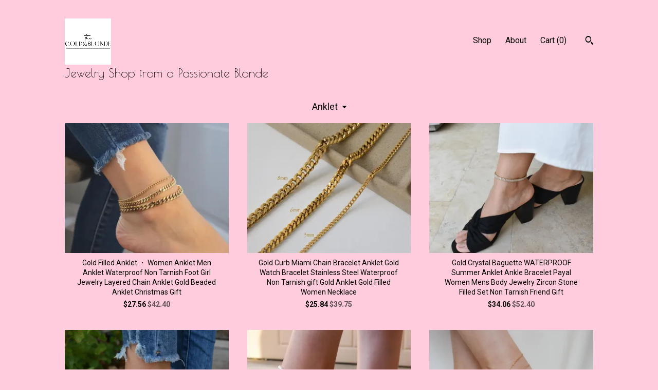

--- FILE ---
content_type: text/html; charset=UTF-8
request_url: https://www.goldnblonde.com/shop/35833859/anklet
body_size: 9698
content:
<!DOCTYPE html>
<html prefix="og: http://ogp.me/ns#" lang="en">
    <head>
        <meta name="viewport" content="width=device-width, initial-scale=1, user-scalable=yes"/><meta property="content-type" content="text/html; charset=UTF-8" />
    <meta property="X-UA-Compatible" content="IE=edge" /><link rel="icon" href="https://i.etsystatic.com/31814650/r/isla/6adb51/60109540/isla_75x75.60109540_jk5ffi9t.jpg" type="image/x-icon" /><meta name="description" content="Jewelry Shop from a Passionate Blonde" />

<meta property="og:url" content="https://www.goldnblonde.com//shop/35833859/anklet" />
<meta property="og:type" content="website" />
<meta property="og:title" content="Jewelry Shop from a Passionate Blonde" />
<meta property="og:description" content="Jewelry Shop from a Passionate Blonde" />
<meta property="og:image" content="" />
<meta property="og:site_name" content="Jewelry Shop from a Passionate Blonde" />

<meta name="twitter:card" content="summary_large_image" />
<meta name="twitter:title" content="Jewelry Shop from a Passionate Blonde" />
<meta name="twitter:description" content="Jewelry Shop from a Passionate Blonde" />
<meta name="twitter:image" content="" /><link rel="canonical" href="https://www.goldnblonde.com/shop/35833859/anklet" /><script nonce="ftlZ+9KOh4SSb7AqjGTNT5a4">
    !function(e){var r=e.__etsy_logging={};r.errorQueue=[],e.onerror=function(e,o,t,n,s){r.errorQueue.push([e,o,t,n,s])},r.firedEvents=[];r.perf={e:[],t:!1,MARK_MEASURE_PREFIX:"_etsy_mark_measure_",prefixMarkMeasure:function(e){return"_etsy_mark_measure_"+e}},e.PerformanceObserver&&(r.perf.o=new PerformanceObserver((function(e){r.perf.e=r.perf.e.concat(e.getEntries())})),r.perf.o.observe({entryTypes:["element","navigation","longtask","paint","mark","measure","resource","layout-shift"]}));var o=[];r.eventpipe={q:o,logEvent:function(e){o.push(e)},logEventImmediately:function(e){o.push(e)}};var t=!(Object.assign&&Object.values&&Object.fromEntries&&e.Promise&&Promise.prototype.finally&&e.NodeList&&NodeList.prototype.forEach),n=!!e.CefSharp||!!e.__pw_resume,s=!e.PerformanceObserver||!PerformanceObserver.supportedEntryTypes||0===PerformanceObserver.supportedEntryTypes.length,a=!e.navigator||!e.navigator.sendBeacon,p=t||n,u=[];t&&u.push("fp"),s&&u.push("fo"),a&&u.push("fb"),n&&u.push("fg"),r.bots={isBot:p,botCheck:u}}(window);
</script>
        <title>Anklet - Jewelry Shop from a Passionate Blonde</title>
    <link rel="stylesheet" href="https://www.etsy.com/ac/sasquatch/css/custom-shops/themes/trellis/main.fe3bd9d216295e.css" type="text/css" />
        <style id="font-style-override">
    @import url(https://fonts.googleapis.com/css?family=Poiret+One:400,700|Roboto:400,700);

    body, .btn, button {
        font-family: 'Roboto';
    }

    h1, .h1, h2, .h2, h3, .h3, h4,
    .h4, h5, .h5, h6, .h6 {
        font-family: 'Poiret One';
        font-weight: 700;
    }

    strong, .strong {
        font-weight: 700;
    }

    .primary-font {
        font-family: 'Poiret One';
    }

    .secondary-font {
        font-family: 'Roboto';
    }

</style>
        <style id="theme-style-overrides"> .compact-header .nav-toggle .patty, .compact-header .nav-toggle:before, .compact-header .nav-toggle:after {  background: #000000; } .compact-header .nav-wrapper, .compact-header nav {  background: #ffccde; } body, .shop-sections-nav .shop-sections-menu ul, .header .site-search .search {  background: #ffccde; } .header .site-search .search::after {  border-bottom-color: #ffccde; } body, a, .cart-trigger, .search-trigger, .featured-listings .featured-listings-slide .listing-details, .reviews .anchor-destination {  color: #000000; } .btn {  background: #ae0087;  border-color: #ae0087;  color: #ffffff; } .btn:hover {  background: #ae0087; } footer .divider {  border: none; } .listing-tabs .tab-triggers .tab-selected {  color: #ae0087;  border-color: #ae0087; } .dot-indicators .slick-active button {  background: #ae0087;  border-color: #ae0087; } .dot-indicators button {  background: #000000; } .page-link.selected {  color: #ae0087;  border-bottom: 1px solid #000; } .listing-description a, .tab-content a, .shipping-locale a, .cart .cart-shipping-total a:hover, .eu-dispute-content a, .reviews.anchor a {  color: #ae0087; } .post-date > * {  background: #ffccde; } .post-tags .post-tag {  background: #ae0087;  color: #ffffff; } .pattern-blog.post-page .related-links a, .btn-link {  background: #ffccde;  color: #000000; } .tab-content .eu-dispute-trigger-link {  color: #ae0087; } .announcement {  background: #ae0087;  color: #ffffff; } .module-event-item {  border-color: #ae0087; }</style>
        
    </head>
    <body class="cart-slide-right" data-nnc="3:1763555015:dhBVs48CNeMyBe81xhO4BQCdD4iP:ff306b60a4e9b19bcfd0fe00c5b804b5411d9f767c8511be5f01feabd4c4e4e1" itemscope itemtype="http://schema.org/LocalBusiness">
        
        <div class="content-wrapper">

    <header>
    <div class="full-header header left-brand-right-nav
    title-and-icon
    
    
            
            has-icon
        
    ">
        <div class=" col-group">
            <div class="col-xs-6 primary-font">
                        <a class="branding" href="/">
                            <div class="region region-global" data-region="global">
    <div class="module pages-module module-shop-icon module-1260134165741 " data-module="shop-icon">
        <div class="module-inner" data-ui="module-inner">
            <img class="shop-icon" alt="" src="//i.etsystatic.com/31814650/r/isla/6adb51/60109540/isla_75x75.60109540_jk5ffi9t.jpg" srcset="//i.etsystatic.com/31814650/r/isla/6adb51/60109540/isla_fullxfull.60109540_jk5ffi9t.jpg 2098w,//i.etsystatic.com/31814650/r/isla/6adb51/60109540/isla_500x500.60109540_jk5ffi9t.jpg 500w,//i.etsystatic.com/31814650/r/isla/6adb51/60109540/isla_360x360.60109540_jk5ffi9t.jpg 360w,//i.etsystatic.com/31814650/r/isla/6adb51/60109540/isla_280x280.60109540_jk5ffi9t.jpg 280w,//i.etsystatic.com/31814650/r/isla/6adb51/60109540/isla_180x180.60109540_jk5ffi9t.jpg 180w,//i.etsystatic.com/31814650/r/isla/6adb51/60109540/isla_140x140.60109540_jk5ffi9t.jpg 140w,//i.etsystatic.com/31814650/r/isla/6adb51/60109540/isla_75x75.60109540_jk5ffi9t.jpg 75w" />
        </div>
    </div>
</div>
                            <div class="region region-global" data-region="global">
    <div class="module pages-module module-shop-name module-1078066210804 " data-module="shop-name">
        <div class="module-inner" data-ui="module-inner">
            <span class="module-shop-name-text shop-name" data-ui="text" itemprop="name">
    Jewelry Shop from a Passionate Blonde
</span>
        </div>
    </div>
</div>
                        </a>
            </div>

            <div class="col-xs-6">
                <ul class="nav">
                    
<li>
    <a href="/shop" class="nav-item-selected">
        Shop
    </a>
</li>
                    
                    
<li>
    <a href="/about" >
        About
    </a>
</li>
                    
                    

                    
                    <li class="nav-cart">                
                        <a href="#" data-module="cart-trigger" class="cart-trigger">
                            Cart (<span data-ui="cart-count">0</span>)
                        </a>
                    </li>
                    
                        <li>
                                <div data-module="search-trigger" class="site-search">
        <button class="ss-etsy ss-search search-trigger" data-ui="search-trigger" aria-label="Search"></button>
        <form data-ui="search-bar" class="search" action="/search">
            <input name="q" type="text" placeholder="Search..." aria-label="Search">
            <input class="btn" type="submit" value="Go">
        </form>
    </div>
                        </li>
                </ul>
            </div>
        </div>
    </div>
    
    <div data-module="hamburger-nav" class="compact-header title-and-icon
    
    
            
            has-icon
        
    ">
    <div class="nav-wrapper">
        <div class="col-group">
            <div class="col-xs-12">
                <button aria-label="toggle navigation" class="nav-toggle" data-ui="toggle">
                    <div class="patty"></div>
                </button>

                <div class="cart-trigger-wrapper">
                    <button data-module="cart-trigger" class="ss-etsy ss-cart cart-trigger" aria-label="Cart">
                        <span class="cart-count" data-ui="cart-count">0</span>
                    </button>
                </div>

                <div class="branding primary-font">
                     <h1 class="h2 logo"> 
                    
                                <a href="/">
            <div class="logo-image-and-title-container">
                <div class="logo-image-container">
                        <div class="region region-global" data-region="global">
    <div class="module pages-module module-shop-icon module-1260134165741 " data-module="shop-icon">
        <div class="module-inner" data-ui="module-inner">
            <img class="shop-icon" alt="" src="//i.etsystatic.com/31814650/r/isla/6adb51/60109540/isla_75x75.60109540_jk5ffi9t.jpg" srcset="//i.etsystatic.com/31814650/r/isla/6adb51/60109540/isla_fullxfull.60109540_jk5ffi9t.jpg 2098w,//i.etsystatic.com/31814650/r/isla/6adb51/60109540/isla_500x500.60109540_jk5ffi9t.jpg 500w,//i.etsystatic.com/31814650/r/isla/6adb51/60109540/isla_360x360.60109540_jk5ffi9t.jpg 360w,//i.etsystatic.com/31814650/r/isla/6adb51/60109540/isla_280x280.60109540_jk5ffi9t.jpg 280w,//i.etsystatic.com/31814650/r/isla/6adb51/60109540/isla_180x180.60109540_jk5ffi9t.jpg 180w,//i.etsystatic.com/31814650/r/isla/6adb51/60109540/isla_140x140.60109540_jk5ffi9t.jpg 140w,//i.etsystatic.com/31814650/r/isla/6adb51/60109540/isla_75x75.60109540_jk5ffi9t.jpg 75w" />
        </div>
    </div>
</div>
                </div>
                    <div class="region region-global" data-region="global">
    <div class="module pages-module module-shop-name module-1078066210804 " data-module="shop-name">
        <div class="module-inner" data-ui="module-inner">
            <span class="module-shop-name-text shop-name" data-ui="text" itemprop="name">
    Jewelry Shop from a Passionate Blonde
</span>
        </div>
    </div>
</div>
            </div>
        </a>


                    
                     </h1> 
                </div>
            </div>
        </div>
        <nav>
            <ul>
                    <li>
                        <form data-ui="search-bar" class="search" action="/search">
                            <div class="input-prepend-item">
                                <span class="ss-icon ss-search"></span>
                            </div>
                            <input name="q" type="search" aria-label="Search" placeholder="Search...">
                        </form>
                    </li>

                
<li>
    <a href="/shop" class="nav-item-selected">
        Shop
    </a>
</li>
                
                
<li>
    <a href="/about" >
        About
    </a>
</li>
                
                

                
                    
<li>
    <a href="/contact-us" >
        Contact Us
    </a>
</li>            </ul>
        </nav>
    </div>

    <div class="blocker" data-ui="toggle"></div>
</div>
</header>

    <div class="col-group">
        <div class="col-xs-12">
                    <div class="shop-sections-nav">
    <div class="shop-sections-menu" data-module="shop-sections-menu" data-default="All items">
        <a href="#" class="menu-trigger" data-ui="menu-trigger">
            <span data-ui="selected-item-label"></span>
            <span class="ss-icon ss-dropdown"></span>
        </a>

        <ul data-ui="menu">
            <li>
                <a href="/shop">All items</a>
            </li>
                <li>
                    <a href="https://www.goldnblonde.com/shop/35268790/necklaces" >
                        Necklaces
                    </a>
                </li>
                <li>
                    <a href="https://www.goldnblonde.com/shop/35289283/rings" >
                        Rings
                    </a>
                </li>
                <li>
                    <a href="https://www.goldnblonde.com/shop/35295107/bracelets" >
                        Bracelets
                    </a>
                </li>
                <li>
                    <a href="https://www.goldnblonde.com/shop/35365989/earrings" >
                        Earrings
                    </a>
                </li>
                <li>
                    <a href="https://www.goldnblonde.com/shop/35604939/add-gift-wrap" >
                        Add Gift Wrap
                    </a>
                </li>
                <li>
                    <a href="https://www.goldnblonde.com/shop/35833859/anklet" class="selected">
                        Anklet
                    </a>
                </li>
                <li>
                    <a href="https://www.goldnblonde.com/shop/37719235/add-on-charms" >
                        ADD-ON CHARMS
                    </a>
                </li>
                <li>
                    <a href="https://www.goldnblonde.com/shop/37919530/upgrade-shipping" >
                        UPGRADE SHIPPING
                    </a>
                </li>
                <li>
                    <a href="https://www.goldnblonde.com/shop/38197653/engraving" >
                        ENGRAVING
                    </a>
                </li>
                <li>
                    <a href="https://www.goldnblonde.com/shop/38250157/just-chains" >
                        Just Chains
                    </a>
                </li>
                <li>
                    <a href="https://www.goldnblonde.com/shop/38651955/set" >
                        SET
                    </a>
                </li>
        </ul>
    </div>

    <div class="shop-sections-selectbox" data-module="shop-sections">
        <form method="GET" data-ui="form">
            <div class="custom-select" data-ui="custom-select">
                <div class="custom-select-label"><br></div>
                <div class="caret"></div>

                <select data-ui="select">
                    <option value="/shop">
                        All items
                    </option>
                        <option value="https://www.goldnblonde.com/shop/35268790/necklaces" >
                            Necklaces
                        </option>
                        <option value="https://www.goldnblonde.com/shop/35289283/rings" >
                            Rings
                        </option>
                        <option value="https://www.goldnblonde.com/shop/35295107/bracelets" >
                            Bracelets
                        </option>
                        <option value="https://www.goldnblonde.com/shop/35365989/earrings" >
                            Earrings
                        </option>
                        <option value="https://www.goldnblonde.com/shop/35604939/add-gift-wrap" >
                            Add Gift Wrap
                        </option>
                        <option value="https://www.goldnblonde.com/shop/35833859/anklet" selected>
                            Anklet
                        </option>
                        <option value="https://www.goldnblonde.com/shop/37719235/add-on-charms" >
                            ADD-ON CHARMS
                        </option>
                        <option value="https://www.goldnblonde.com/shop/37919530/upgrade-shipping" >
                            UPGRADE SHIPPING
                        </option>
                        <option value="https://www.goldnblonde.com/shop/38197653/engraving" >
                            ENGRAVING
                        </option>
                        <option value="https://www.goldnblonde.com/shop/38250157/just-chains" >
                            Just Chains
                        </option>
                        <option value="https://www.goldnblonde.com/shop/38651955/set" >
                            SET
                        </option>
                </select>
            </div>
        </form>
    </div>
</div>

            <div class="paginated-listings">
                <div class="col-group col-flush">
                        <div class="listing col-lg-4 col-md-6 col-xs-12">
                            <a class="listing-card" href="//www.goldnblonde.com/listing/1092952358/gold-filled-anklet-women-anklet-men">
                                <img src="https://i.etsystatic.com/31814650/r/il/c98fc9/7414061493/il_340x270.7414061493_5b41.jpg" alt="Gold Filled Anklet ・ Women Anklet Men Anklet Waterproof Non Tarnish Foot Girl Jewelry Layered Chain Anklet Gold Beaded Anklet Christmas Gift" />
                                
                                <span class="card-label">
                                    <span class="card-label-inner">
                                        <span class="title">Gold Filled Anklet ・ Women Anklet Men Anklet Waterproof Non Tarnish Foot Girl Jewelry Layered Chain Anklet Gold Beaded Anklet Christmas Gift</span>

                                            <span class="price price-with-discount">
        <span class='currency-symbol'>$</span><span class='currency-value'>27.56</span> 
        <span class="line-through">$42.40</span>
    </span>
                                    </span>
                                </span>
                            </a>
                        </div>
                        <div class="listing col-lg-4 col-md-6 col-xs-12">
                            <a class="listing-card" href="//www.goldnblonde.com/listing/1066555110/gold-curb-miami-chain-bracelet-anklet">
                                <img src="https://i.etsystatic.com/31814650/r/il/2a1880/7453025749/il_340x270.7453025749_mp6r.jpg" alt="Gold Curb Miami Chain Bracelet Anklet Gold Watch Bracelet Stainless Steel Waterproof Non Tarnish gift Gold Anklet Gold Filled Women Necklace" />
                                
                                <span class="card-label">
                                    <span class="card-label-inner">
                                        <span class="title">Gold Curb Miami Chain Bracelet Anklet Gold Watch Bracelet Stainless Steel Waterproof Non Tarnish gift Gold Anklet Gold Filled Women Necklace</span>

                                            <span class="price price-with-discount">
        <span class='currency-symbol'>$</span><span class='currency-value'>25.84</span> 
        <span class="line-through">$39.75</span>
    </span>
                                    </span>
                                </span>
                            </a>
                        </div>
                        <div class="listing col-lg-4 col-md-6 col-xs-12">
                            <a class="listing-card" href="//www.goldnblonde.com/listing/1251060033/gold-crystal-baguette-waterproof-summer">
                                <img src="https://i.etsystatic.com/31814650/r/il/1ba122/7294602262/il_340x270.7294602262_6gzl.jpg" alt="Gold Crystal Baguette WATERPROOF Summer Anklet Ankle Bracelet Payal Women Mens Body Jewelry Zircon Stone Filled Set Non Tarnish Friend Gift" />
                                
                                <span class="card-label">
                                    <span class="card-label-inner">
                                        <span class="title">Gold Crystal Baguette WATERPROOF Summer Anklet Ankle Bracelet Payal Women Mens Body Jewelry Zircon Stone Filled Set Non Tarnish Friend Gift</span>

                                            <span class="price price-with-discount">
        <span class='currency-symbol'>$</span><span class='currency-value'>34.06</span> 
        <span class="line-through">$52.40</span>
    </span>
                                    </span>
                                </span>
                            </a>
                        </div>
                        <div class="listing col-lg-4 col-md-6 col-xs-12">
                            <a class="listing-card" href="//www.goldnblonde.com/listing/1458596486/gold-filled-rope-anklet-vintage-look">
                                <img src="https://i.etsystatic.com/31814650/r/il/e5d271/7369916560/il_340x270.7369916560_m3k8.jpg" alt="Gold Filled Rope Anklet · Vintage Look Twist Chain Anklet Gold Jewelry · Anklet Bracelet SET Waterproof Gold Women Jewelry Handmade Gift Her" />
                                
                                <span class="card-label">
                                    <span class="card-label-inner">
                                        <span class="title">Gold Filled Rope Anklet · Vintage Look Twist Chain Anklet Gold Jewelry · Anklet Bracelet SET Waterproof Gold Women Jewelry Handmade Gift Her</span>

                                            <span class="price price-with-discount">
        <span class='currency-symbol'>$</span><span class='currency-value'>25.28</span> 
        <span class="line-through">$38.90</span>
    </span>
                                    </span>
                                </span>
                            </a>
                        </div>
                        <div class="listing col-lg-4 col-md-6 col-xs-12">
                            <a class="listing-card" href="//www.goldnblonde.com/listing/1387873542/pearl-anklet-gold-filled-anklet-women">
                                <img src="https://i.etsystatic.com/31814650/r/il/6bd98a/7418001669/il_340x270.7418001669_cb2c.jpg" alt="Pearl Anklet, Gold Filled Anklet Women Bracelet Herringbone Anklet Gold Filled Chain Anklet Body Jewelry Christmas Birthday Anniversary Gift" />
                                
                                <span class="card-label">
                                    <span class="card-label-inner">
                                        <span class="title">Pearl Anklet, Gold Filled Anklet Women Bracelet Herringbone Anklet Gold Filled Chain Anklet Body Jewelry Christmas Birthday Anniversary Gift</span>

                                            <span class="price price-with-discount">
        <span class='currency-symbol'>$</span><span class='currency-value'>28.53</span> 
        <span class="line-through">$43.90</span>
    </span>
                                    </span>
                                </span>
                            </a>
                        </div>
                        <div class="listing col-lg-4 col-md-6 col-xs-12">
                            <a class="listing-card" href="//www.goldnblonde.com/listing/1232136884/gold-angel-number-anklets-ankle">
                                <img src="https://i.etsystatic.com/31814650/r/il/608dcb/3922704082/il_340x270.3922704082_dnow.jpg" alt="Gold Angel Number Anklets Ankle Bracelets Tarot Luck Protection Spirit Aura 111 222 333 444 555 666 777 888 999 Customized Birthday Her Gift" />
                                
                                <span class="card-label">
                                    <span class="card-label-inner">
                                        <span class="title">Gold Angel Number Anklets Ankle Bracelets Tarot Luck Protection Spirit Aura 111 222 333 444 555 666 777 888 999 Customized Birthday Her Gift</span>

                                            <span class="price price-with-discount">
        <span class='currency-symbol'>$</span><span class='currency-value'>29.83</span> 
        <span class="line-through">$45.90</span>
    </span>
                                    </span>
                                </span>
                            </a>
                        </div>
                        <div class="listing col-lg-4 col-md-6 col-xs-12">
                            <a class="listing-card" href="//www.goldnblonde.com/listing/1449686016/gold-filled-fish-chain-anklet-minimalist">
                                <img src="https://i.etsystatic.com/31814650/r/il/839e2a/7456965925/il_340x270.7456965925_1srh.jpg" alt="Gold Filled Fish Chain Anklet · Minimalist Christian Bible Fish Shape Elegant Everyday Anklet · Ankle Bracelet Waist Necklace Jewelry SET" />
                                
                                <span class="card-label">
                                    <span class="card-label-inner">
                                        <span class="title">Gold Filled Fish Chain Anklet · Minimalist Christian Bible Fish Shape Elegant Everyday Anklet · Ankle Bracelet Waist Necklace Jewelry SET</span>

                                            <span class="price price-with-discount">
        <span class='currency-symbol'>$</span><span class='currency-value'>24.80</span> 
        <span class="line-through">$38.15</span>
    </span>
                                    </span>
                                </span>
                            </a>
                        </div>
                        <div class="listing col-lg-4 col-md-6 col-xs-12">
                            <a class="listing-card" href="//www.goldnblonde.com/listing/1096076738/gold-filled-zodiac-sign-anklet-bracelet">
                                <img src="https://i.etsystatic.com/31814650/r/il/3e58b6/7371438314/il_340x270.7371438314_ilwh.jpg" alt="Gold Filled Zodiac Sign Anklet Bracelet Women Tarot Card Virgo Gift Anklet Waterproof Chain Anklet Beaded Anklet Pearl Figaro Rope Anklet" />
                                
                                <span class="card-label">
                                    <span class="card-label-inner">
                                        <span class="title">Gold Filled Zodiac Sign Anklet Bracelet Women Tarot Card Virgo Gift Anklet Waterproof Chain Anklet Beaded Anklet Pearl Figaro Rope Anklet</span>

                                            <span class="price price-with-discount">
        <span class='currency-symbol'>$</span><span class='currency-value'>28.53</span> 
        <span class="line-through">$43.90</span>
    </span>
                                    </span>
                                </span>
                            </a>
                        </div>
                        <div class="listing col-lg-4 col-md-6 col-xs-12">
                            <a class="listing-card" href="//www.goldnblonde.com/listing/1092953266/women-gold-anklet-ankle-bracelet-boho">
                                <img src="https://i.etsystatic.com/31814650/r/il/7d34f6/7370175976/il_340x270.7370175976_7vi6.jpg" alt="Women Gold Anklet ・ Ankle Bracelet Boho Indian Anklet ・ Waterproof Snake Link Chain Jewelry Beaded Gold Filled Pearl Anklet ・ Birthday Gift" />
                                
                                <span class="card-label">
                                    <span class="card-label-inner">
                                        <span class="title">Women Gold Anklet ・ Ankle Bracelet Boho Indian Anklet ・ Waterproof Snake Link Chain Jewelry Beaded Gold Filled Pearl Anklet ・ Birthday Gift</span>

                                            <span class="price price-with-discount">
        <span class='currency-symbol'>$</span><span class='currency-value'>29.83</span> 
        <span class="line-through">$45.90</span>
    </span>
                                    </span>
                                </span>
                            </a>
                        </div>
                        <div class="listing col-lg-4 col-md-6 col-xs-12">
                            <a class="listing-card" href="//www.goldnblonde.com/listing/1248386186/gold-butterfly-charm-anklet-bracelet">
                                <img src="https://i.etsystatic.com/31814650/r/il/114b87/4034558305/il_340x270.4034558305_1m2g.jpg" alt="Gold Butterfly Charm Anklet * Bracelet Body Jewelry with Butterfly Wing Charm Gold Summer Jewelry Birthday Gift for BFF Her Women Mom Mother" />
                                
                                <span class="card-label">
                                    <span class="card-label-inner">
                                        <span class="title">Gold Butterfly Charm Anklet * Bracelet Body Jewelry with Butterfly Wing Charm Gold Summer Jewelry Birthday Gift for BFF Her Women Mom Mother</span>

                                            <span class="price price-with-discount">
        <span class='currency-symbol'>$</span><span class='currency-value'>29.18</span> 
        <span class="line-through">$44.90</span>
    </span>
                                    </span>
                                </span>
                            </a>
                        </div>

                        <div class="shop-pagination">
                                                    </div>
                </div>
            </div>
        </div>
    </div>
</div>

<footer data-module="footer">
        
    <div class="content-wrapper">
        <div class="col-group">
            <div class="col-xs-12">
                <div class="divider"></div>
            </div>

            <div class="col-xs-12 col-md-3">
                <div class="footer-section">
                    <h3 class="truncated">Jewelry Shop from a Passionate Blonde</h3>
                </div>
            </div>

            <div class="col-xs-12 col-md-3">
                <div class="footer-section">
                    <h3 class="heading">
                        Navigate
                    </h3>
                    <nav>
                        <ul>
                            
<li>
    <a href="/shop" class="nav-item-selected">
        Shop
    </a>
</li>
                            
                            
<li>
    <a href="/about" >
        About
    </a>
</li>
                            
<li>
    <a href="/policy" >
        Shipping and Policies
    </a>
</li>
                            
<li>
    <a href="/contact-us" >
        Contact Us
    </a>
</li>
                            
                            
                            
                        </ul>
                    </nav>
                </div>
            </div>

            <div class="col-xs-12 col-md-3">
                    &nbsp;
            </div>

            <div class="col-xs-12 col-md-3">
                <div class="footer-section footer-fine-print">
                    <h3 class="heading">
                        Fine Print
                    </h3>
                    <ul>
                        <li>
                            All rights reserved
                        </li>
                        <li class="break-long">
                            &copy; 2025 Jewelry Shop from a Passionate Blonde
                        </li>
                        <li class="footer-powered">
                            <a href="https://www.etsy.com/pattern?ref=goldnblonde-pwrdby" target="_blank" data-no-preview-hijack>
                                Powered by Etsy
                            </a>
                        </li>
                    </ul>
                </div>
            </div>
        </div>
    </div>
</footer>

    <div data-module="cart" class="cart" role="dialog">
        <div class="store-cart-container" data-ui="cart-box" tabindex="0">
            <div class="store-cart-box">
                <div class="cart-header">
                        <span class="item-count">0 items in your cart</span>
                    <button class="close-cart" data-ui="close-cart" aria-label="Close">Close</button>
                    <button class="close-cart-x-button" data-ui="close-cart" aria-label="Close"> <span class="close-cart-x-icon"></span> </button>
                </div>

                <div class="cart-content clearfix" data-ui="cart-content">
                        <div class="cart-empty">
                            <h3>Keep shopping! :)</h3>
                        </div>
                </div>

            </div>
        </div>
    </div>
 <div class="impressum-form-container">
    <div class="impressum impressum-form" data-ui="impressum">
        <div class="inner-container">
            <div class="impressum-header">
                <h3>Legal imprint</h3>
                <div class="impressum-content" data-ui="impressum-content"></div>
            </div>
             <div class="impressum-close-btn form-button-container">
                <button class="btn" data-ui="impressum-close-btn">
                    <span class="btn-text">Close</span>
                </button>
            </div>
        </div>
    </div>
</div>
        
        <script nonce="ftlZ+9KOh4SSb7AqjGTNT5a4">
    window.Etsy = window.Etsy || {};
    window.Etsy.Context = {"page_guid":"100a18b3dc2f.8b3ed02ef1e6879ee8f4.00","clientlogger":{"is_enabled":true,"endpoint":"\/clientlog","logs_per_page":6,"id":"EuRuMIEx63oTlLSnioa-UblfY514","digest":"4f0c8b337d26c84f0029fab4bed808f2704b338d","enabled_features":["info","warn","error","basic","uncaught"]}};
</script>

<script nonce="ftlZ+9KOh4SSb7AqjGTNT5a4">
    __webpack_public_path__ = "https://www.etsy.com/ac/evergreenVendor/js/en-US/"
</script>
    <script src="https://www.etsy.com/ac/evergreenVendor/js/en-US/vendor_bundle.1e397356b19ae5cf6c49.js" nonce="ftlZ+9KOh4SSb7AqjGTNT5a4" defer></script>
    <script src="https://www.etsy.com/paula/v3/polyfill.min.js?etsy-v=v5&flags=gated&features=AbortController%2CDOMTokenList.prototype.@@iterator%2CDOMTokenList.prototype.forEach%2CIntersectionObserver%2CIntersectionObserverEntry%2CNodeList.prototype.@@iterator%2CNodeList.prototype.forEach%2CObject.preventExtensions%2CString.prototype.anchor%2CString.raw%2Cdefault%2Ces2015%2Ces2016%2Ces2017%2Ces2018%2Ces2019%2Ces2020%2Ces2021%2Ces2022%2Cfetch%2CgetComputedStyle%2CmatchMedia%2Cperformance.now" nonce="ftlZ+9KOh4SSb7AqjGTNT5a4" defer></script>
    <script src="https://www.etsy.com/ac/evergreenVendor/js/en-US/custom-shops/themes/trellis/main.9f1dc54d72fedc54ee1f.js" nonce="ftlZ+9KOh4SSb7AqjGTNT5a4" defer></script>
        <script type='text/javascript' nonce='ftlZ+9KOh4SSb7AqjGTNT5a4'>
    window.__etsy_logging=window.__etsy_logging||{perf:{}};window.__etsy_logging.url="\/\/www.etsy.com\/bcn\/beacon";window.__etsy_logging.defaults={"ab":{"xplat.runtime_config_service.ramp":["on","x","b4354c"],"orm_latency":["off","x","091448"],"custom_shops.buyer.SSL_base_redirect":["on","x","6b51d2"],"custom_shops.domains.multiple_connected_support":["on","x","ffc63f"],"custom_shops.ssl_enabled":["on","x","74c2fc"],"custom_shops.language_translation_control":["on","x","211770"],"custom_shops.sellers.dashboard.pages":["on","x","12e2b2"],"iat.mt.de":["ineligible","e","3c85ff"],"iat.mt.fr":["ineligible","e","4a8049"],"made_for_cats.persotools.personalization_charging_cart":["off","x","74ea89"],"checkout.price_decreased_in_cart_message":["on","x","9e7469"],"checkout\/covid_shipping_restrictions":["ineligible","e","153e2d"],"checkout.memoize_purchase_state_verifier_error":["on","x","164c8f"],"checkout.use_memoized_purchase_state_data_to_verify_listing_restoration":["on","x","7aef85"],"checkout.split_shop_and_listing_cart_purchase_state_verification":["off","x","3cc63a"],"fulfillment_platform.country_to_country_multi_edd.web":["on","x","545db4"],"fulfillment_platform.country_to_country_multi_edd.boe":["ineligible","e","4b02c5"],"custom_shops.sellers.pattern_only_listings":["on","x","c9aef0"],"android_image_filename_hack":["ineligible","e","9c9013"],"disambiguate_usd_outside_usa":["ineligible","e","c8897d"],"builda_scss":["sasquatch","x","96bd82"],"web_components.mustache_filter_request":["on","x","fa4665"],"custom_shops.custom_pages.events":["on","x","6d3e42"],"custom_shops.custom_pages.gallery":["on","x","8fddb4"],"custom_shops.ad_track":["on","x","9a8e38"],"convos.guest_convos.guest_shardifier":["on","x","d9e244"],"custom_shops.sellers.search":["on","x","7a9a12"],"custom_shops.sellers.dashboard.module_featured":["on","x","9b0feb"],"custom_shops.sellers.secondary_font":["on","x","aa2c58"],"polyfills":["on","x","db574b"],"polyfill_experiment_4":["no_filtering","x","0e8409"]},"user_id":null,"page_guid":"100a18b3dc2f.8b3ed02ef1e6879ee8f4.00","version":1,"request_uuid":"EuRuMIEx63oTlLSnioa-UblfY514","cdn-provider":"","header_fingerprint":"ua","header_signature":"5ea1461e449bce1cee11af152f6b3da8","ip_org":"Amazon.com","ref":"","loc":"http:\/\/www.goldnblonde.com\/shop\/35833859\/anklet","locale_currency_code":"USD","pref_language":"en-US","region":"US","detected_currency_code":"USD","detected_language":"en-US","detected_region":"US","isWhiteListedMobileDevice":false,"isMobileRequestIgnoreCookie":false,"isMobileRequest":false,"isMobileDevice":false,"isMobileSupported":false,"isTabletSupported":false,"isTouch":false,"isEtsyApp":false,"isPreviewRequest":false,"isChromeInstantRequest":false,"isMozPrefetchRequest":false,"isTestAccount":false,"isSupportLogin":false,"isInternal":false,"isInWebView":false,"botCheck":["da","dc","ua"],"isBot":true,"isSyntheticTest":false,"event_source":"customshops","browser_id":"YAWopBGh81BU_EaV5d_yXvkLQn2T","gdpr_tp":3,"gdpr_p":3,"transcend_strategy_consent_loaded_status":"FetchMiss","transcend_strategy_initial_fetch_time_ms":null,"transcend_strategy_consent_reconciled_time_ms":null,"legacy_p":3,"legacy_tp":3,"cmp_tp":false,"cmp_p":false,"page_time":185,"load_strategy":"page_navigation"};
    !function(e,t){var n=e.__etsy_logging,o=n.url,i=n.firedEvents,r=n.defaults,s=r.ab||{},a=n.bots.botCheck,c=n.bots.isBot;n.mergeObject=function(e){for(var t=1;t<arguments.length;t++){var n=arguments[t];for(var o in n)Object.prototype.hasOwnProperty.call(n,o)&&(e[o]=n[o])}return e};!r.ref&&(r.ref=t.referrer),!r.loc&&(r.loc=e.location.href),!r.webkit_page_visibility&&(r.webkit_page_visibility=t.webkitVisibilityState),!r.event_source&&(r.event_source="web"),r.event_logger="frontend",r.isIosApp&&!0===r.isIosApp?r.event_source="ios":r.isAndroidApp&&!0===r.isAndroidApp&&(r.event_source="android"),a.length>0&&(r.botCheck=r.botCheck||[],r.botCheck=r.botCheck.concat(a)),r.isBot=c,t.wasDiscarded&&(r.was_discarded=!0);var v=function(t){if(e.XMLHttpRequest){var n=new XMLHttpRequest;n.open("POST",o,!0),n.send(JSON.stringify(t))}};n.updateLoc=function(e){e!==r.loc&&(r.ref=r.loc,r.loc=e)},n.adminPublishEvent=function(n){"function"==typeof e.CustomEvent&&t.dispatchEvent(new CustomEvent("eventpipeEvent",{detail:n})),i.push(n)},n.sendEvents=function(t,i){var a=r;if("perf"===i){var c={event_logger:i};n.asyncAb&&(c.ab=n.mergeObject({},n.asyncAb,s)),a=n.mergeObject({},r,c)}var f={events:t,shared:a};e.navigator&&"function"==typeof e.navigator.sendBeacon?function(t){t.events.forEach((function(e){e.attempted_send_beacon=!0})),e.navigator.sendBeacon(o,JSON.stringify(t))||(t.events.forEach((function(e){e.send_beacon_failed=!0})),v(t))}(f):v(f),n.adminPublishEvent(f)}}(window,document);
</script>

<script type='text/javascript' nonce='ftlZ+9KOh4SSb7AqjGTNT5a4'>window.__etsy_logging.eventpipe.primary_complement={"attributes":{"guid":"100a18b3e09d.4caabc3c0e55c95fbbc8.00","event_name":"default_primary_event_complementary","event_logger":"frontend","primary_complement":true}};!function(e){var t=e.__etsy_logging,i=t.eventpipe,n=i.primary_complement,o=t.defaults.page_guid,r=t.sendEvents,a=i.q,c=void 0,d=[],h=0,u="frontend",l="perf";function g(){var e,t,i=(h++).toString(16);return o.substr(0,o.length-2)+((t=2-(e=i).length)>0?new Array(t+1).join("0")+e:e)}function v(e){e.guid=g(),c&&(clearTimeout(c),c=void 0),d.push(e),c=setTimeout((function(){r(d,u),d=[]}),50)}!function(t){var i=document.documentElement;i&&(i.clientWidth&&(t.viewport_width=i.clientWidth),i.clientHeight&&(t.viewport_height=i.clientHeight));var n=e.screen;n&&(n.height&&(t.screen_height=n.height),n.width&&(t.screen_width=n.width)),e.devicePixelRatio&&(t.device_pixel_ratio=e.devicePixelRatio),e.orientation&&(t.orientation=e.orientation),e.matchMedia&&(t.dark_mode_enabled=e.matchMedia("(prefers-color-scheme: dark)").matches)}(n.attributes),v(n.attributes),i.logEvent=v,i.logEventImmediately=function(e){var t="perf"===e.event_name?l:u;e.guid=g(),r([e],t)},a.forEach((function(e){v(e)}))}(window);</script>
        <script nonce="ftlZ+9KOh4SSb7AqjGTNT5a4">
    window.dataLayer = [
    {
        "tp_consent": "yes",
        "Language": "en-US",
        "Region": "US",
        "Currency": "USD",
        "UAID": "YAWopBGh81BU_EaV5d_yXvkLQn2T",
        "DetectedRegion": "US",
        "uuid": 1763555015,
        "request_start_time": 1763555015
    }
];
</script>
<noscript>
    <iframe src="//www.googletagmanager.com/ns.html?id=GTM-TG543P"
        height="0" width="0" style="display:none;visibility:hidden"></iframe>
</noscript>
<script nonce='ftlZ+9KOh4SSb7AqjGTNT5a4'>
(function(w,d,s,l,i){w[l]=w[l]||[];w[l].push({'gtm.start':
new Date().getTime(),event:'gtm.js'});var f=d.getElementsByTagName(s)[0],
j=d.createElement(s),dl=l!='dataLayer'?'&l='+l:'';j.async=true;j.src=
'//www.googletagmanager.com/gtm.js?id='+i+dl;var n=d.querySelector('[nonce]');
n&&j.setAttribute('nonce',n.nonce||n.getAttribute('nonce'));f.parentNode.insertBefore(j,f);
})(window,document,'script','dataLayer','GTM-TG543P');

</script>
        <script nonce="ftlZ+9KOh4SSb7AqjGTNT5a4">
            window.PatternContext = {};
            window.PatternContext.ContactFormData = {"messages":{"contact_valid_name":"Please enter a valid name","contact_valid_email":"Please enter a valid Email","contact_msg_placeholder":"Click here to enter a message","contact_thanks_short":"Thanks for getting in touch!","contact_thanks_long":"We will get back to you as soon as we can. Meanwhile, you can check your email for receipt of the message.","contact_confirm":"Please confirm your email.","contact_signature":"Your friend,","contact_continue":"Continue Browsing","contact_loading":"Loading","contact_submit":"Submit","contact_email_label":"Email","contact_name_label":"Name","contact_terms":"By clicking submit, you agree to Etsy\u2019s <a href=\"http:\/\/www.etsy.com\/legal\/terms\" target=\"_blank\">Terms of Use<\/a> and <a href=\"http:\/\/www.etsy.com\/legal\/privacy\" target=\"_blank\">Privacy Policy<\/a>.","modal_close":"Close","general_contact_us":"Contact us"},"shop_display_name":"Jewelry Shop from a Passionate Blonde","listing":false};
        </script>
    </body>
</html>